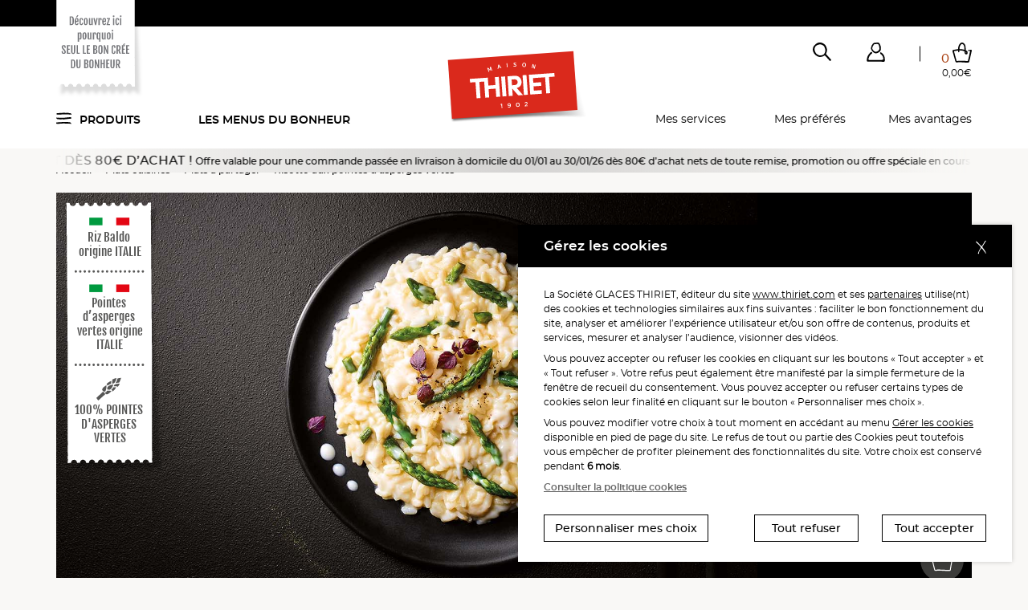

--- FILE ---
content_type: image/svg+xml
request_url: https://static.thiriet.com/source/common_public/theme/theme_front_1/image/svg/fiche-produit/dentelures-fiche-desktop.svg
body_size: 156
content:
<svg xmlns="http://www.w3.org/2000/svg" viewBox="0 0 872 5"><defs><style>.cls-1{fill:#f9f8f6;}</style></defs><g id="Calque_2" data-name="Calque 2"><g id="Calque_1-2" data-name="Calque 1"><path class="cls-1" d="M872,4.67h-6.45a7.14,7.14,0,0,0-13.4,0h-7.79a7.14,7.14,0,0,0-13.4,0h-7.78a7.14,7.14,0,0,0-13.4,0h-7.7a7.14,7.14,0,0,0-13.4,0h-7.79a7.14,7.14,0,0,0-13.4,0H759.7a7.14,7.14,0,0,0-13.4,0h-7.78a7.14,7.14,0,0,0-13.4,0h-7.79a7.14,7.14,0,0,0-13.4,0h-7.79a7.14,7.14,0,0,0-13.4,0h-7.09a7.14,7.14,0,0,0-13.4,0h-7.79a7.14,7.14,0,0,0-13.4,0h-7.78a7.15,7.15,0,0,0-13.41,0h-7.78a7.14,7.14,0,0,0-13.4,0H590.9a7.14,7.14,0,0,0-13.4,0h-7.79a7.14,7.14,0,0,0-13.4,0h-7.78a7.15,7.15,0,0,0-13.41,0h-7.78a7.14,7.14,0,0,0-13.4,0h-7.78a7.15,7.15,0,0,0-13.41,0H485a7.14,7.14,0,0,0-13.4,0h-7.79a7.14,7.14,0,0,0-13.4,0h-7.79a7.14,7.14,0,0,0-13.4,0h-7.78a7.14,7.14,0,0,0-13.4,0h-7.79a7.14,7.14,0,0,0-13.4,0H379a7.14,7.14,0,0,0-13.4,0h-7.78a7.14,7.14,0,0,0-13.4,0h-8.1a7.15,7.15,0,0,0-13.41,0h-7.78a7.15,7.15,0,0,0-13.41,0H294a7.14,7.14,0,0,0-13.4,0h-7.79a7.14,7.14,0,0,0-13.4,0h-7.79a7.14,7.14,0,0,0-13.4,0h-7.78a7.14,7.14,0,0,0-13.4,0h-7.79a7.14,7.14,0,0,0-13.4,0H188a7.14,7.14,0,0,0-13.4,0h-7.78a7.14,7.14,0,0,0-13.4,0h-7.79a7.14,7.14,0,0,0-13.4,0h-7.78a7.15,7.15,0,0,0-13.41,0h-7.78a7.14,7.14,0,0,0-13.4,0H82.1a7.14,7.14,0,0,0-13.4,0H60.91a7.14,7.14,0,0,0-13.4,0H39.73a7.14,7.14,0,0,0-13.4,0H18.54a7.14,7.14,0,0,0-13.4,0H0V5H872Z"/></g></g></svg>

--- FILE ---
content_type: image/svg+xml
request_url: https://static.thiriet.com/source/common_public/theme/theme_front_1/image/svg/interactions/player-video-hover.svg
body_size: 456
content:
<?xml version="1.0" encoding="utf-8"?>
<!-- Generator: Adobe Illustrator 24.2.1, SVG Export Plug-In . SVG Version: 6.00 Build 0)  -->
<svg version="1.1" id="Calque_1" xmlns="http://www.w3.org/2000/svg" xmlns:xlink="http://www.w3.org/1999/xlink" x="0px" y="0px"
	 viewBox="0 0 67.6 67.6" style="enable-background:new 0 0 67.6 67.6;" xml:space="preserve">
<style type="text/css">
	.st0{opacity:0.8;fill:#FFFFFF;enable-background:new    ;}
</style>
<circle class="st0" cx="33.8" cy="33.8" r="33.8"/>
<path d="M46.8,34.4c-0.2-0.2-0.5-0.4-0.7-0.6c-5.8-3.9-11.9-7.2-17.9-10.7C28,23,27.7,23,27.4,23c-0.2,1.7,0.5,18.5,0.9,20.1
	c1-0.3,2-0.6,3-1c4.9-1.9,9.5-4.4,14.3-6.5c0.3-0.1,0.5-0.3,0.7-0.4c0.2-0.1,0.3-0.3,0.4-0.5C46.8,34.7,46.8,34.6,46.8,34.4
	 M24.4,19.1c0.7-0.4,1.6-0.2,2.2,0.4c0.9,0.6,1.7,1.3,2.6,1.8c3.5,2,7,4,10.5,6.1c2.8,1.6,5.6,3.3,8.4,5c0.7,0.4,1.5,0.8,2.3,1.2
	c0.7,0.3,1.2,0.8,1.6,1.5c0.3,0.5,0.2,1.2-0.3,1.5c-0.1,0.1-0.3,0.1-0.4,0.2c-3,1-6,2.3-8.8,3.7l-11,4.7c-1.6,0.7-3.1,1.4-4.7,2.1
	c-0.9,0.4-1.2,0.4-1.9-0.3c-0.5-0.5-0.9-1.1-0.9-1.8l1.3-1.1c0-4,0-8.2-0.2-12.4S25,23.2,24.4,19.1"/>
</svg>


--- FILE ---
content_type: image/svg+xml
request_url: https://static.thiriet.com/data/common_public/gallery_images/site/18756/18774/23565/139866.svg
body_size: 676
content:
<?xml version="1.0" encoding="UTF-8"?><svg id="pictos" xmlns="http://www.w3.org/2000/svg" viewBox="0 0 140 120"><defs><style>.cls-1{stroke-linejoin:round;}.cls-1,.cls-2{fill:none;stroke:#000;stroke-linecap:round;stroke-width:2px;}.cls-2{stroke-miterlimit:10;}</style></defs><path class="cls-2" d="m97.04,71.57c0,3.66-4,3.66-4,7.32s4,3.66,4,7.32-4,3.66-4,7.32"/><path class="cls-2" d="m86.03,71.57c0,3.66-4,3.66-4,7.32s4,3.66,4,7.32-4,3.66-4,7.32"/><path class="cls-2" d="m108.04,71.57c0,3.66-4,3.66-4,7.32s4,3.66,4,7.32-4,3.66-4,7.32"/><path class="cls-2" d="m54.53,101.53s1.2,15.03,19.19,15.03h39.58c17.99,0,19.19-15.03,19.19-15.03H54.53Z"/><polyline class="cls-1" points="49.83 110.33 7.5 100.32 7.5 95.3 49.83 102.71"/><polyline class="cls-1" points="54.18 101.53 49.83 101.53 49.83 111.28 58.84 111.28"/></svg>

--- FILE ---
content_type: image/svg+xml
request_url: https://static.thiriet.com/data/common_public/gallery_images/site/18756/104026/104028/115510.svg
body_size: 9504
content:
<?xml version="1.0" encoding="utf-8"?>
<!-- Generator: Adobe Illustrator 25.1.0, SVG Export Plug-In . SVG Version: 6.00 Build 0)  -->
<svg version="1.1" id="Calque_1" xmlns="http://www.w3.org/2000/svg" xmlns:xlink="http://www.w3.org/1999/xlink" x="0px" y="0px"
	 viewBox="0 0 157.9 129.5" style="enable-background:new 0 0 157.9 129.5;" xml:space="preserve">
<style type="text/css">
	.st0{fill:#020202;}
	.st1{fill:#020202;fill-opacity:0;}
</style>
<g>
	<g>
		<g>
			<path class="st0" d="M157.6,117.2c-0.8-1.1-1.6-2-2.9-2.6c-1.4-0.6-2.7-1.1-4.1-1.6c-2.3-0.9-4.6-1.8-6.9-2.7
				c-0.5-0.2-1-0.5-1.5-0.7c-2.8-1.5-4.7-3.7-5.6-6.8c-0.4-1.2-0.7-2.4-1-3.6c-1-3.9-2.4-7.5-4.4-10.9c-0.5-0.9-1.1-1.9-1.6-2.8
				c-0.2-0.4-0.3-0.7,0-1.1c0.5-0.7,0.6-1.5,0.4-2.3c-0.3-1.3-0.7-2.5-1.5-3.6c-0.4-0.5-0.9-0.8-1.5-0.8c-0.2,0-0.5,0-0.7,0
				c0-0.2,0-0.3,0-0.5c0.1-0.7,0-1.4-0.3-2.1c-0.2-0.5-0.4-0.9-0.7-1.4c-0.4-0.9-0.8-1.7-1.1-2.6c-1-2.8-1.5-5.7-1.9-8.7
				c-0.4-2.4-0.8-4.7-1.3-7.1c-0.4-2.1-1.1-4.2-2.1-6.1c-0.5-1-1.1-2-2-2.7c-0.4-0.4-0.6-0.4-1,0c-0.2,0.2-0.5,0.5-0.7,0.7
				c-0.1,0-0.1,0-0.1-0.1c0-0.1,0-0.2,0-0.2c0-0.7-0.3-1.3-0.8-1.7c-0.5-0.4-1-0.8-1.6-1.1c-0.7-0.3-1.4-0.6-2.2-0.8
				c-2.8-0.7-5.3-2-7.8-3.3c-0.5-0.3-1-0.7-1.5-1c-0.7-0.6-1.2-1.2-1.6-2c-0.1-0.3-0.2-0.6-0.6-0.5c-0.3,0.1-0.2,0.5-0.2,0.7
				c0,1.1,0.2,2.3,0.1,3.4c-0.1,1.5-0.4,2.9-1.1,4.2c-0.6,1.1-1.5,1.8-2.8,2.1c-0.2,0-0.4,0-0.6,0.1c0-0.2-0.1-0.4-0.1-0.5
				c-0.1-0.5-0.1-1-0.3-1.4c-0.2-0.9-0.5-1.9-1.7-2.2c0.3-0.4,0.6-0.7,0.9-0.9c1.4-1.4,2.8-2.7,4.2-4c0.5-0.5,1-1.2,1.2-1.9
				c0.5-1.2,0.1-2.3-1-2.9c-0.5-0.3-0.7-0.2-0.8,0.4c0,0.2,0,0.4,0,0.6c0,0.5-0.1,1.1-0.1,1.6c0,0.2-0.1,0.3-0.1,0.4
				c-0.1-0.2-0.1-0.3-0.1-0.5c0.1-1,0.1-1.9,0.2-2.9c0.3-1.8,0.7-3.6,1-5.3c0.4-1.8,0.7-3.6,0.7-5.4c0-0.5-0.1-0.8-0.4-0.8
				c-0.2,0-0.4,0.2-0.4,0.7c0,1.3-0.4,2.5-0.8,3.7c-0.8,2-1.8,3.9-3.5,5.3c-1.9,1.6-4,1.9-6.3,1c-2.6-1-4.4-2.8-5.6-5.2
				c-1.3-2.4-1.8-5-2.1-7.7c-0.2-1.7-0.3-3.4-0.5-5.1c-0.1-1.2-0.3-2.4-0.2-3.6c0.2-1.7,1.2-2.9,2.8-3.3c0.4-0.1,0.8-0.2,1.3-0.1
				c0.7,0,1.4,0.1,2.1,0.2c1.3,0.2,2.6,0.2,3.8-0.5c0.7-0.4,1.4-0.7,2.1-1C91,5.2,91.4,5,91.8,4.9c0.5-0.2,1-0.1,1.5,0.1
				c0.6,0.4,1.1,0.8,1.5,1.4C95.2,7.2,95.7,8,96,8.9c0.8,2.1,1.2,4.3,1.5,6.5c0.1,1,0.1,2,0.3,3c0.1,0.6,0.2,1.2,0.4,1.7
				c0.3,0.8,1.1,0.9,1.7,0.3c0.3-0.3,0.5-0.7,0.6-1.1c0.3-1.4,0-2.7-0.6-4c-0.2-0.5-0.5-0.8-1.1-0.8c-0.1-0.8-0.1-1.7-0.2-2.5
				c-0.2-1.8-0.6-3.6-1.3-5.3c-1.6-3.8-5-7.4-11-6.8c-3.2,0.3-6,1.6-8.2,3.9c-1.4,1.4-2.3,3.1-2.7,5.1c-0.4,2.2-0.1,4.2,0.6,6.3
				c0.3,0.9,0.7,1.8,1,2.7c0.1,0.2,0.2,0.4,0.1,0.6c-0.1-0.1-0.2-0.2-0.3-0.2c-0.5-0.3-0.7-0.3-1,0.3c-0.5,1.5,0.1,3.4,1.4,4.2
				c0.6,0.4,0.8,0.4,1.3-0.1c0.1,0.2,0.2,0.4,0.2,0.7c0.9,2.6,1,5.3,1,8.1c0,0.3-0.2,0.5-0.4,0.6c-1.1,0.7-1.7,1.8-1.8,3.1
				c0,0.2,0,0.4,0.1,0.6c0.1,0.2,0.2,0.5,0.5,0.5c0.3,0,0.4-0.2,0.4-0.5c0.1-0.5,0.2-1,0.4-1.4c0.1-0.4,0.3-0.8,0.8-1
				c0,0.1,0.1,0.2,0.1,0.3c0,0.1,0.1,0.3,0.1,0.4c0.2,1.3,0.6,2.6,1.5,3.6c0.7,0.8,1.5,1.5,2.2,2.2c0.3,0.3,0.7,0.6,1,0.8
				c-0.5,0.5-1,1-1.3,1.5c-0.3,0.5-0.5,1.2-0.8,1.8c-0.1,0-0.1,0-0.1-0.1c-2-1.8-3.5-3.9-4.1-6.6c-0.1-0.7-0.7-1-1.3-0.6
				c-1.5,1.1-3.1,1.8-4.8,2.4c-3,1.1-5.9,2.3-8.7,3.9c-3,1.7-5.1,4.1-6.1,7.3c-0.9,2.8-1.6,5.7-2.1,8.6c-0.6,2.9-1.1,5.8-1.7,8.7
				c-0.4,2.2-1.4,4.2-2.8,5.9c-1.1,1.3-2,2.6-3,4C47,78.8,46.4,80,46,81.3c-0.4,1.5-0.1,2.7,0.9,3.9c0.1,0.1,0.2,0.2,0.3,0.4
				c-1.5,2.6-2.2,5.5-3,8.4c-0.4,1.6-0.9,3.3-1.4,4.9c-0.8,2.7-2.2,5-4.3,6.9c-1.1,1-2.3,2-3.5,3c-0.7,0.6-1.5,1.2-2.2,1.9
				c-0.2,0.2-0.5,0.3-0.3,0.6c0.1,0.3,0.4,0.3,0.7,0.3c0.5,0,1,0,1.5,0c1.9,0,3.6-0.7,5.1-1.9c0.9-0.7,1.6-1.5,2.2-2.4
				c0.9-1.3,1.7-2.7,2.3-4.2c0.9-2.3,1.7-4.7,2.6-7.1c0.7-1.9,1.3-3.9,2.2-5.7c0.5-1.2,1.1-2.3,2-3.3c0.4-0.5,0.9-0.9,1.4-1.3
				c0.3-0.2,0.6-0.3,0.9-0.1c0.8,0.4,1.7,0.8,2.5,1.3c0.3,0.2,0.7,0.4,0.9,0.6c0.3,0.2,0.6,0.5,0.8,0.8c1.2,1.2,1.4,2.6,0.7,4.2
				c-1.3,2.7-2.7,5.4-4.4,7.9c-1.4,2.2-2.9,4.3-4.3,6.5c-1.2,1.9-2.1,3.9-2.8,6c-0.3,0.8-0.6,1.7-0.9,2.5c-0.7,1.6-1.8,2.8-3.4,3.6
				c-0.2,0.1-0.4,0.2-0.7,0.2c-0.4,0.1-0.7-0.1-0.7-0.5c0-0.4,0-0.7,0.1-1.1c0.1-0.5,0.2-0.9,0.4-1.4c0.1-0.3,0.2-0.6,0-0.8
				c-0.3-0.3-0.6,0-0.8,0.1c-0.1,0-0.2,0.1-0.3,0.2c-1.3,0.6-2.5,1.2-3.8,1.8c-1.7,0.8-3.4,1.5-5.2,2c-1.1,0.3-2.2,0.4-3.3,0.4
				c-0.3,0-0.6,0.1-0.8-0.3c0.2-0.2,0.3-0.3,0.5-0.5c0.2-0.2,0.3-0.3,0.1-0.6c-0.2-0.3-0.4-0.1-0.6,0c-0.1,0.1-0.2,0.2-0.4,0.3
				c-0.4,0.2-0.9,0.5-1.3,0.6c-0.3,0.1-0.7,0.1-1,0c-0.3-0.1-0.4-0.3-0.2-0.6c0-0.1,0.1-0.1,0.1-0.1c0-0.2,0.1-0.3,0-0.5
				c0-0.1-0.2-0.1-0.4-0.1c-0.2,0-0.4,0.2-0.6-0.1c0.1-0.1,0.1-0.2,0.2-0.3c0.5-0.5,0.5-0.5-0.2-0.9c0,0-0.1-0.1-0.1-0.1
				c0-0.4,0.2-0.8,0.6-1.1c0.8-0.6,1.6-1.1,2.5-1.5c1.5-0.6,3-1.2,4.6-1.8c0.2-0.1,0.5-0.2,0.7-0.3c0.2-0.1,0.2-0.4,0-0.5
				c-0.1-0.1-0.3-0.1-0.4-0.1c-0.9,0-1.8-0.1-2.7-0.1c-1.4,0-2.8,0.1-4.2,0.2c-3,0.2-6,0.3-9,1c-1.3,0.3-2.7,0.3-4-0.1
				c-0.2-0.1-0.4-0.2-0.6-0.2c0.4-0.9,0.4-0.9-0.5-1.3c-0.1,0-0.2-0.1-0.4-0.1c-0.2,0-0.5-0.1-0.8-0.1c-0.5,0.1-0.7,0.4-0.5,0.9
				c0.1,0.2,0.2,0.3,0.3,0.6c-0.3,0.1-0.5,0.2-0.8,0.3c-1,0.3-2,0.3-3,0.3c-1.5,0-3-0.1-4.5-0.1c-0.2,0-0.4,0-0.6,0
				c-0.1,0-0.3,0.2-0.3,0.3c0,0.1,0.1,0.3,0.2,0.3c0.1,0.1,0.2,0.1,0.3,0.1c1.9,0,3.8,0.1,5.7,0.1c1.1,0,2.3-0.2,3.3-0.6
				c0.3-0.1,0.6-0.1,0.9,0c1.5,0.7,3.1,0.8,4.7,0.5c1.1-0.2,2.3-0.4,3.4-0.6c1.1-0.1,2.2-0.2,3.2-0.3c2.3-0.2,4.7-0.3,7-0.4
				c0.2,0,0.4,0,0.5,0c0,0,0,0.1,0,0.1c-0.2,0.1-0.4,0.2-0.6,0.2c-0.6,0.2-1.2,0.5-1.8,0.7c-1.1,0.4-2.1,0.9-3,1.7
				c-0.4,0.3-0.7,0.7-0.9,1c-0.3,0.4-0.4,0.9-0.1,1.3c0.1,0.2,0,0.4,0,0.7c-0.1,0.4-0.1,0.8,0.3,1.1c0.1,0.1,0.3,0.3,0.3,0.4
				c0.2,0.7,0.7,1,1.3,1c0.3,0,0.7,0,1-0.1c0.4-0.1,0.8-0.1,1.1,0.1c0.5,0.3,1.1,0.4,1.7,0.4c0.6,0,1.1-0.1,1.7-0.2
				c1.4-0.2,2.7-0.7,4-1.3c1.9-0.8,3.7-1.7,5.5-2.5c0.2-0.1,0.4-0.2,0.7-0.3c-0.1,0.5-0.2,0.8-0.2,1.1c0,0.4-0.1,0.9-0.1,1.3
				c0.1,0.8,0.7,1.3,1.5,1.1c0.3-0.1,0.6-0.2,1-0.4c1.7-0.8,2.9-2.1,3.6-3.8c0.4-1,0.8-2.1,1.2-3.1c0.1-0.2,0.2-0.5,0.3-0.7
				c0.2,0,0.3,0,0.4,0c5.2,0,10.3,0,15.5,0c0-0.3,0-0.5,0.1-0.8h-0.1c-0.3-0.4-0.2-0.7-0.1-1.1c0.8-2.9,1.6-5.8,2.5-8.7
				c0.4-1.3,1-2.5,1.7-3.7c1.2-2.2,2.4-4.4,3.2-6.8c0.8-2.1,1.1-4.3,1.3-6.5c0.3-3.7,0.6-7.3,1-11c0.5-4.8,1.4-9.5,2.5-14.2
				c0.6-2.6,0.8-5.3,0.6-7.9c-0.1-1.8-0.2-3.5-0.3-5.3C76,44.3,76,42.7,76.2,41c0.1-0.7,0.4-1.3,0.6-2c0-0.1,0.1-0.1,0.2-0.3
				c0.1,0.2,0.2,0.4,0.2,0.5c0.3,1.1,0.4,2.3,0.4,3.4c0,2.1-0.1,4.2-0.1,6.3c0,1.8,0,3.5,0.4,5.2c0,0.1,0,0.1,0,0.2
				c0.5,2.2,1.7,3.2,3.9,3.3c1.7,0.1,3.5,0.1,5.2,0.3c2.5,0.2,5,0.4,7.5,0.6c1.5,0.1,3,0.2,4.5,0.3c0.5,0,1,0,1.5-0.1
				c2-0.4,3-1.6,3-3.6c0-1-0.1-1.9-0.4-2.8c-0.6-2-1.2-4-1.8-6.1c-0.3-1.1-0.5-2.2-0.7-3.3c-0.1-0.7-0.1-1.4,0.2-2.2
				c0.3,0.2,0.3,0.4,0.4,0.7c0.7,2.3,1.4,4.6,2,6.9c1.1,4.2,1.8,8.4,2.4,12.7c0.5,3.5,0.7,7.1,0.7,10.6c0,1.6-0.1,3.2-0.1,4.7
				c0,0.2,0,0.4,0,0.6c0,1.1,0.3,8,0.9,11.9c0.3,1.8,0.4,2,2,1.8c0.4-0.1,0.5-0.1,0.5-0.6c0-0.7,0-12.8-0.1-13.5c0-0.5,0-1,0-1.6
				c0.1,0.1,0.2,0.2,0.2,0.2c0.2,1.4,0.8,2.6,1.4,3.8c0.4,0.9,0.9,1.8,1.3,2.7c0.6,1.4,1.6,2,3.1,2c0.2,0,0.5,0,0.7,0
				c0,0.1,0.1,0.1,0.1,0.2c-0.7,0.6-1.4,2.2-1.5,2.2c-0.2,1.1,0.6,2.3,0.6,2.4c0,0,0.3,0.5,0.4,0.7c0,0,0,0,0,0.1
				c0.1,0.1,0.3,0.3,0.4,0.4c0,0,0,0,0,0c0.2,0.1,0.3,0.2,0.5,0.3c0,0,0,0,0,0c0.6,0.2,1.2,0.3,1.9,0.5c0,0.1,0.1,0.2,0.1,0.4
				c0.4,2.3,1.5,4.5,2.8,6.4c1.1,1.5,2.2,2.9,3.4,4.3c1.2,1.5,2.5,2.9,3.7,4.4c0.8,0.9,1.4,2,2.1,3c0.4,0.6,0.7,1.3,0.9,2.1
				c-0.3,0-0.7,0.1-1,0.1c-2.9,0-5.8,0-8.7,0c-0.1,0.3-0.2,0.6-0.3,0.9c3.2,0,6.4,0,9.6,0c0.7,0,0.7,0,0.9,0.7
				c0.3,0.9,0.5,1.8,0.9,2.7c0.9,1.9,2.3,3.3,4.3,4.1c0.5,0.2,1,0.2,1.5,0.2c0.8-0.1,1.3-0.6,1.2-1.4c-0.1-0.4-0.2-0.9-0.4-1.3
				c-0.1-0.2-0.2-0.4-0.4-0.7c0.3,0,0.6,0,0.8,0.1c2.5,0.4,4.8,1.3,6.9,3c0.5,0.4,1,0.8,1.5,1.2c0.4,0.3,0.8,0.6,1.3,0.8
				c0.7,0.3,1.4,0.6,2.1,0.8c0.6,0.2,1.2-0.1,1.8-0.3c0.6-0.2,0.7-0.3,0.5-0.9c0,0,0-0.1,0.1-0.1c0.2,0,0.3,0.1,0.5,0.1
				c0.7,0.1,1.5,0.2,2.2-0.2c0.4-0.2,0.7-0.5,0.7-1.1c0-0.1,0.1-0.3,0.2-0.4c0-0.1,0.1-0.2,0.2-0.3
				C157.9,118.2,157.9,117.7,157.6,117.2z M97.6,34.1c0.8,0.6,0.6,1.7-0.4,2.6C97.4,35.8,97.5,35,97.6,34.1z M99.2,15.6
				c0.5,0.9,0.7,1.8,0.7,2.7c0,0.3-0.1,0.7-0.1,1c0,0.1-0.1,0.3-0.2,0.4c-0.2,0.3-0.5,0.3-0.7,0c-0.1-0.4-0.2-0.7-0.3-1.1
				c-0.1-0.7-0.1-1.4-0.2-2C98.4,15.9,98.4,15.9,99.2,15.6z M77.6,22.2c-1-0.4-1.5-1.8-1.2-2.8C77.3,19.7,77.9,21,77.6,22.2z
				 M78.6,21c-0.1-0.2-0.2-0.4-0.2-0.6c-0.2-1.2-0.6-2.3-1-3.4c-0.5-1.3-1.1-2.6-1.3-4c-0.6-3.9,0.5-7.2,3.8-9.6
				c2.2-1.6,4.6-2.5,7.3-2.6c3.7-0.1,6.5,1.5,8.5,4.6c1,1.5,1.6,3.3,1.9,5.1c0,0.1,0,0.2,0,0.3c0,0,0,0.1-0.1,0.3
				c-0.3-0.8-0.5-1.5-0.7-2.2c-0.4-1-0.8-1.9-1.4-2.8c-0.4-0.6-1-1.1-1.6-1.5C93,4,92.2,3.9,91.3,4.2c-0.7,0.3-1.3,0.6-2,0.9
				c-0.5,0.3-1.1,0.5-1.6,0.8c-0.6,0.3-1.3,0.4-2,0.3c-0.7-0.1-1.5-0.2-2.2-0.3c-0.9-0.1-1.8-0.1-2.7,0.2c-1.8,0.6-2.8,1.8-3.1,3.7
				c-0.2,1.3,0,2.6,0.1,3.9c0.2,1.6,0.3,3.3,0.5,4.9c0.1,0.6,0.1,1.2,0.2,1.8C78.7,20.7,78.7,20.8,78.6,21z M51.5,85.2
				c-1.4,1.1-2.3,2.6-3.1,4.2c-1.1,2.3-1.9,4.7-2.7,7c-0.8,2.2-1.6,4.4-2.4,6.6c-0.5,1.2-1.2,2.4-1.9,3.5c-0.6,1-1.5,1.9-2.5,2.6
				c-1.5,1-3.1,1.5-4.9,1.4c-0.1-0.3,0.1-0.4,0.3-0.5c1.2-1,2.4-2,3.6-3c2-1.6,3.6-3.6,4.7-5.9c0.6-1.3,1.1-2.7,1.4-4.1
				c0.7-2.6,1.4-5.2,2.2-7.7c0.3-1.1,0.9-2.2,1.4-3.2c0.2-0.4,0.4-0.7,0.7-1c0.5-0.6,1.1-0.9,1.9-0.7c0.5,0.1,1,0.2,1.6,0.3
				C51.7,85.1,51.6,85.2,51.5,85.2z M52.1,84.3c-0.7-0.3-1.5-0.5-2.3-0.5c-0.7,0-1.2,0.2-1.7,0.6c-0.1,0.1-0.3,0.2-0.5,0.4
				c-0.5-1.1-0.8-2.2-0.5-3.3c0.1-0.6,0.5-0.9,1-1.2c0.8-0.4,1.6-0.5,2.5-0.4c1.9,0.1,3.8,0.7,5.6,1.4c2.3,1,4.2,2.5,6,4.3
				c0.4,0.4,0.7,0.8,0.9,1.3c0.4,0.7,0.2,1.2-0.6,1.5c-0.5,0.3-1,0.3-1.4-0.2c-0.4-0.4-0.8-0.8-1.2-1.3c-0.6-0.6-1.1-1.2-1.7-1.7
				c-0.8-0.7-1.6-1.3-2.7-1.4c-0.8-0.1-1.5,0.1-2.2,0.4C52.9,84.4,52.5,84.4,52.1,84.3z M48.2,111c0.1-0.3,0.2-0.5,0.3-0.8
				c1-2.2,2.3-4.3,3.7-6.3c0.7-1,1.3-2,2-3c1.8-2.7,3.4-5.5,4.7-8.5c0.8-1.8,0.4-3.4-0.9-4.9c-0.9-1-2-1.6-3.1-2.2
				c-0.3-0.2-0.6-0.3-1-0.5c0.6-0.4,1.5-0.5,2.2-0.1c0.7,0.3,1.4,0.8,1.9,1.4c0.6,0.6,1.2,1.3,1.8,1.9c0.2,0.2,0.3,0.3,0.5,0.5
				c1,1,2.1,1,3.1,0c0.5-0.5,0.5-1.1,0.3-1.7c-0.2-0.4-0.4-0.8-0.7-1.2c-0.1-0.2-0.2-0.3-0.1-0.6c0.7-1.3,0.9-2.8,1.2-4.2
				c0.2-1.1,0.5-2.2,1-3.2c0.1-0.2,0.2-0.4,0.3-0.6l0.2,0c0.1,0.5,0.1,0.9,0.2,1.4c0.1,2.6,0,5.2-0.4,7.8c-0.7,3.6-1.4,7.1-2.2,10.7
				c-0.6,3.1-1.2,6.2-1.1,9.3c0,1.3,0.2,2.6,0.3,3.9c0,0.2,0,0.4,0,0.7H48.2z M63.2,103.1c0,0-0.1,0-0.1,0c0.1-0.6,0.1-1.1,0.2-1.7
				c0.5-2.7,1-5.3,1.5-8c0.5-2.6,1.1-5.2,1.5-7.8c0.3-2.4,0.4-4.8,0.3-7.2c0-0.1,0-0.2,0.1-0.3c0.1,0.1,0.2,0.3,0.2,0.4
				c0.5,1.2,0.6,2.4,0.6,3.7c0.1,2.7-0.3,5.3-0.8,7.9c-0.7,3.4-1.7,6.6-2.7,9.9c-0.3,0.9-0.5,1.8-0.7,2.7
				C63.4,102.8,63.3,102.9,63.2,103.1z M75.3,43.7c0,1.7,0.2,3.4,0.3,5.1c0.3,4.1,0.1,8.2-1,12.2c-0.7,2.6-1.1,5.3-1.5,8
				c-0.4,2.7-0.7,5.4-1,8.1c-0.2,2.2-0.4,4.5-0.5,6.7c-0.1,3.7-1.1,7.2-2.9,10.4c-0.4,0.8-0.8,1.5-1.2,2.3c-1.6,2.7-2.6,5.5-3.4,8.5
				c-0.2,0.6-0.3,1.2-0.6,1.8c0-0.3,0-0.6,0-0.9c0.3-1.4,0.5-2.8,0.8-4.1c0.7-2.8,1.6-5.6,2.4-8.4c0.8-2.9,1.4-5.9,1.6-8.9
				c0.1-1.8,0.1-3.6-0.3-5.3c-0.2-0.7-0.5-1.4-0.8-2c-0.1-0.3-0.4-0.5-0.6-0.8c-0.1-0.1-0.2-0.3-0.3-0.5c-0.2-0.3-0.4-0.4-0.7-0.1
				c-0.3,0.4-0.6,0.8-0.9,1.3c-0.7,1.2-1,2.5-1.3,3.9c-0.2,1-0.5,2.1-0.8,3.1c-0.1,0.2-0.2,0.5-0.3,0.8c-0.3-0.3-0.5-0.5-0.7-0.7
				c-2.6-2.4-5.6-4.1-9-4.8c-1.2-0.2-2.3-0.4-3.5-0.2c-0.5,0.1-0.9,0.2-1.5,0.4c0.1-0.2,0.1-0.3,0.2-0.5c0.6-0.9,1.2-1.8,1.9-2.7
				c0.9-1.2,1.9-2.5,2.8-3.7c0.7-0.9,1.1-1.9,1.4-2.9c0.7-2.6,1.2-5.2,1.6-7.8c0.6-3.3,1.3-6.6,2.2-9.9c0.5-1.8,1.2-3.5,2.3-5
				c0.8-1.1,1.8-2,2.9-2.7c2.4-1.5,4.9-2.7,7.5-3.7c1.8-0.7,3.7-1.3,5.4-2.2c0.1,0,0.2,0,0.2-0.1c0,0.1,0.1,0.1,0.1,0.1
				C75.3,40.2,75.3,42,75.3,43.7z M82.1,37.4c-1.2-1.2-1.5-2.7-1.6-4.3c-0.1-1.5-0.1-3-0.1-4.5c0-0.5-0.1-1.1-0.1-1.6
				c0-0.1,0-0.3,0-0.4c0,0,0.1,0,0.1,0c0.1,0.2,0.2,0.4,0.4,0.7c1.4,2.5,3.4,4.4,6.1,5.4c2.1,0.8,4.2,0.5,6-0.7
				c1.3-0.9,2.3-2,3.2-3.4c0.1-0.2,0.2-0.4,0.5-0.5c0,0.2,0,0.3-0.1,0.5c-0.3,1.7-0.7,3.4-0.9,5.1c-0.1,1.2-0.1,2.4,0,3.6
				c0,0.3,0.1,0.6,0.4,1c-0.2,0.1-0.4,0.2-0.6,0.4c-1,1-2.1,1.9-3.1,2.9c-0.4,0.4-0.6,0.8-1,1.2c-0.1,0.1-0.2,0.3-0.3,0.3
				c-1,0.7-1.6,1.8-2.1,2.8c-0.1,0.2-0.1,0.3-0.2,0.5c0,0-0.1,0-0.1,0.1c-0.1-0.1-0.1-0.3-0.2-0.4c-0.3-1-0.6-2-1-3
				c-0.4-1.2-1.2-2.1-2.2-2.9C84.2,39.4,83.1,38.4,82.1,37.4z M102,51.1c0.3,1.2,0.7,2.3,0.8,3.6c0,0.5,0,1-0.1,1.5
				c-0.1,0.8-0.6,1.4-1.4,1.7c-0.5,0.2-1.1,0.4-1.6,0.4c-1.2,0-2.3-0.1-3.5-0.2c-3.1-0.2-6.3-0.5-9.4-0.7c-1.6-0.1-3.2-0.2-4.9-0.3
				c0,0,0,0-0.1,0c-1.9-0.1-2.6-0.8-3.1-2.6c-0.3-1.2-0.5-2.5-0.4-3.7c0-2.2,0.1-4.3,0.1-6.5c0-1.4,0-2.8-0.2-4.1c0-0.1,0-0.2,0-0.4
				c0,0,0.1,0,0.1,0c0.1,0.1,0.2,0.3,0.2,0.4c1,2,2.4,3.6,4,5c0.1,0.1,0.2,0.2,0.4,0.3c0.3,0.1,0.5,0,0.5-0.3c0-0.3,0.1-0.6,0.1-1
				c0.1-1.1,0.7-1.9,1.6-2.5c0.4-0.2,0.5-0.2,0.7,0.1c0.4,0.5,0.7,1.1,1,1.7c0.7,1.6,1.1,3.2,1.3,4.9c0,0,0,0,0,0.1
				c0,0.3,0.1,0.6,0.4,0.6c0.4,0,0.4-0.3,0.5-0.6c0.3-0.9,0.7-1.8,1.1-2.7c0.2-0.5,0.6-0.9,0.9-1.3c0.1-0.1,0.3-0.2,0.5-0.3
				c0.2-0.1,0.4-0.2,0.6-0.3c0.5-0.3,0.7-0.3,1,0.3c0.4,0.8,0.5,1.6,0.6,2.4c0,0.1,0,0.1,0,0.2c0,1,0.1,1.1,1.2,1
				c1.2-0.2,2.2-0.7,3-1.6c0.9-1.1,1.4-2.3,1.7-3.7c0.2-1,0.2-1.9,0.3-2.9c0-0.2,0-0.4,0-0.7c0.4,0.1,0.6,0.4,0.7,0.6
				c0.1,0.1,0.1,0.3,0,0.4c-0.9,1.8-0.7,3.6-0.3,5.4C100.8,47.1,101.4,49.1,102,51.1z M118.3,89.6c-0.2,0-0.5,0-0.7-0.1
				c-1.1-0.4-1.5-1.4-1.8-2.4c-0.2-0.8,0.1-1.6,0.7-2.1c0.3-0.3,0.7-0.6,1.1-0.8c0.9-0.6,1.9-1.1,2.8-1.7c0.3-0.2,0.5-0.3,0.7-0.5
				c0.1-0.1,0.1-0.3,0.1-0.4c-0.1-0.1-0.3-0.2-0.4-0.2c-0.2,0-0.4,0.1-0.5,0.2c-0.7,0.3-1.4,0.7-2.1,1c-1.1,0.5-2.2,0.7-3.4,0.5
				c-0.6-0.1-1.1-0.5-1.4-1.1c-0.8-1.7-1.6-3.4-2.4-5.1c-0.4-0.9-0.6-1.9-0.5-2.9c0-0.9,0-1.7,0-2.6c0-0.6-0.2-1.2-0.3-1.8
				c0-0.2-0.1-0.4-0.4-0.4c-0.3,0-0.4,0.2-0.4,0.4c-0.1,0.3-0.2,0.6-0.2,0.9c-0.2,2.4-0.4,4.7-0.2,7.1c0,0.3,0.2,12.1,0.2,12.5
				c-0.3,0-0.6,0-0.8,0c-0.6-0.2-1.2-12.3-1.2-12.9c0-1.9,0.1-3.8,0.1-5.6c0-3.3-0.1-6.6-0.6-9.8c-0.9-7-2.3-13.9-4.6-20.6
				c-0.1-0.2-0.1-0.4-0.2-0.7c0.3,0.2,0.5,0.3,0.7,0.4c2.5,1.4,5.2,2.6,8,3.4c0.5,0.1,0.9,0.2,1.3,0.4c0.4,0.2,0.9,0.4,1.3,0.7
				c1,0.7,1.4,1.6,1.1,2.8c-0.1,0.5-0.2,1-0.2,1.5c0,0.3-0.1,0.6,0.3,0.7c0.3,0.1,0.4-0.2,0.5-0.4c0.1-0.2,0.1-0.3,0.2-0.5
				c0.2-0.4,0.4-0.8,0.6-1.1c0.2-0.4,0.4-0.7,0.8-0.9c0.2,0.2,0.4,0.4,0.5,0.6c0.8,1,1.4,2.1,1.9,3.3c1,2.4,1.6,4.9,2,7.4
				c0.5,2.7,0.9,5.5,1.4,8.3c0.3,1.8,0.8,3.6,1.4,5.3c0.3,0.7,0.7,1.4,1,2.2c0.2,0.5,0.4,0.9,0.6,1.4c0.4,1,0.2,1.8-0.5,2.6
				c-0.2,0.2-0.5,0.4-0.8,0.7c-0.1,0.1-0.3,0.2-0.3,0.3c0,0.1,0,0.3,0,0.5c0,0.1,0.3,0.1,0.4,0c0.3-0.2,0.6-0.5,1-0.7
				c0.4-0.2,0.7-0.4,1.1-0.6c0.6-0.2,1.3,0,1.7,0.6c0.6,1,1,2.1,1.3,3.2c0.3,1.1-0.7,2.6-1.5,2.9c-0.8,0.3-1.6,0.7-2.3,1.1
				c-1.3,0.7-2.5,1.4-3.8,2c-0.7,0.4-1.4,0.8-2.1,1.2C119.1,89.5,118.7,89.6,118.3,89.6z M132.8,111.9c0.1,0.1,0.3,0.2,0.4,0.3
				c0.1,0.1,0.1,0.2,0.2,0.3c0.4,0.9,0.5,2,0.8,3C133.5,114.9,132.9,113.1,132.8,111.9z M156.5,118.3c-0.1,0-0.3-0.1-0.4-0.1
				c-0.1,0-0.3,0.1-0.4,0.3c0,0.1,0.1,0.3,0.1,0.4c0.2,0.2,0.4,0.3,0.6,0.4c0.1,0.1,0.2,0.2,0.3,0.4c-0.3,0.1-0.5,0.3-0.7,0.3
				c-0.7,0.1-1.4,0.1-2-0.3c-0.6-0.4-1.3-0.7-1.7-1.3c-0.1-0.1-0.3-0.3-0.4-0.4c-0.2-0.2-0.4-0.2-0.6-0.1c-0.2,0.2-0.1,0.4,0,0.6
				c0.2,0.2,0.4,0.5,0.6,0.7c0.6,0.6,1,1.2,1.2,1.8c-0.5,0.3-1.1,0.2-1.7,0.1c-0.8-0.1-1.5-0.5-2.2-0.9c-0.7-0.5-1.4-1.1-2.1-1.6
				c-2.1-1.7-4.6-2.6-7.2-3c-0.5-0.1-1-0.1-1.5-0.2c-0.2,0-0.4,0.1-0.5,0.2c-0.1,0.1,0,0.4,0.1,0.5c0.3,0.4,0.6,0.8,0.8,1.3
				c0.1,0.2,0.2,0.5,0.3,0.8c0.1,0.5-0.1,0.7-0.6,0.7c-0.8,0-1.6-0.2-2.2-0.8c-1-1-1.5-2.2-1.8-3.5c-0.1-0.5-0.2-1.1-0.4-1.6
				c-0.1-0.4-0.3-0.8-0.5-1.1c-0.2-0.4-0.6-0.7-1-0.8c-0.3-0.1-0.4-0.2-0.5-0.4c-0.5-1.6-1.4-3-2.5-4.4c-1.5-1.9-3.2-3.7-4.7-5.6
				c-1.1-1.3-2.1-2.7-3.1-4.1c-1.2-1.7-2-3.6-2.5-5.6c-0.1-0.2-0.1-0.5-0.1-0.7c1.6-0.9,3.1-1.8,4.6-2.7c0.6-0.4,1.3-0.7,2-1
				c0.7-0.3,1.4-0.7,2.1-1c0.1-0.1,0.3-0.1,0.4-0.2c0.2,0.4,0.4,0.8,0.6,1.1c0.8,1.4,1.6,2.8,2.4,4.2c1.4,2.7,2.4,5.5,3.2,8.5
				c0.5,1.7,1,3.4,1.6,5c0.8,2.2,2.3,4,4.3,5.3c1.5,1,3.1,1.7,4.7,2.3c2.2,0.8,4.4,1.6,6.6,2.4c1,0.4,1.9,0.8,2.9,1.3
				c0.9,0.5,1.6,1.2,2.2,2.1c0.1,0.2,0.2,0.4,0.3,0.7C156.9,118.3,156.7,118.3,156.5,118.3z"/>
		</g>
	</g>
	<g id="Calque_6_1_">
		<g>
			<path class="st1" d="M60.1,111.4c1.4,0.1,5.1-0.4,7.2,1s7.8,13.5,8.1,13.3c0.3-0.2-0.1-4.2-0.1-4.8c0-2.5,0.1-4.8,0.1-7.2
				c0-0.9,0.2-2.3,0-3.1c-0.2-0.8-1.8-2.9-2.3-3.7c-0.8-1.4-1.4-2.9-2.3-4.3c-0.1-0.2-0.6-1.2-0.9-0.9c-0.1,0.1-0.2,3.5-0.2,5.3
				c-0.1,3.8-0.6,4.9-0.1,7.1c0.4,2.1,2.8,4.6,3.7,6.6c0.3,0.7,2.2,4.6,2.9,4.9c0.7,0,2.5-0.3,3.2-0.4c2.1-0.3,4.8-0.6,6.9-0.9
				c2.3-0.3,3.2-0.4,5.4-0.9c0.7-0.2,1.5-1.2,2.3-1.6c2.4-1.2,6.3-0.8,8.2,1c1,1,0.7,4-0.3,4.5c-1.1,0.6-1.5,0.9-4.4,0.9
				c-3,0-4.5,2.6-7.2-0.6c-2.2-2.5,4.6-5.9,5.7-6.9c0.7-0.7-1.5-1.4,0.2-3.3c1.7-1.8,6.1-2.2,8.2-0.8c0.4,0.3,1,1,1.4,1.3
				c4.2,4.2-6.9,1.3-2.5,5.8c1.9,1.9,3.7,1.7,4.1,1.6c0.1,0,1-3,2.4-3.3c1.7-0.3,6.5-0.1,5.2,3.6c-0.9,2.6-8.2,2.5-7.6-0.8
				c0.3-1.9,2.5-3.3,4.3-2.9c0.4,0.1,1,0,1.4,0.2c0.4,0.2,1.2,0.9,1.4-0.9c0.2-2.5-1-2.8-2.8-3.1c-1.6-0.2-2.9,0.6-3.6,0.9
				c-0.2,0.1-0.7,0.4-0.3-0.1c3.1-4.1,8.2-3.8,10.1-3c1.9,0.8,1.8,4.8,0.9,5.7c-0.5,0.5-1.8,1.4-3.4,1.4c-0.5,0,0.7-2.1,3.2-2.3
				c1.6-0.2,2.6-0.7,2.6-0.7s0-0.3-0.2-5.3c-0.1-3.1,0.2-3.8,0.1-5.3c0-1.3,0.1-3.5,0.1-4c-0.8-0.4-5,0.4-6,0.6
				c-2.5,0.3-5.2,0.6-7.7,0.9c-5.7,0.5-11.5,1.1-17.2,1.8c-0.8,0.1-7.1,1.1-9.4,1.5c-1.5,0.3-3.2,0.7-4.7,0.7
				c0.2-1.7-0.1-3.7-0.1-5.6c0-0.2-0.1-1.5,0.1-1.7c0.2-0.1,4-1.1,4.6-0.8c0.1,0.1,0,5.4-0.1,7"/>
			<path class="st0" d="M93.1,129.5c-0.9,0-1.9-0.4-3.1-1.7c-0.4-0.5-0.6-1-0.5-1.6c0.1-0.7,0.6-1.5,1.3-2.2
				c-1.1,0.2-1.9,0.4-3.1,0.5c-0.4,0.1-0.8,0.1-1.3,0.2c-2.1,0.3-4.8,0.7-6.9,0.9l-0.7,0.1c-0.9,0.1-2.1,0.3-2.6,0.3
				c-0.1,0-0.1,0-0.2,0c-0.1,0-0.2-0.1-0.3-0.2c-0.1,0.2-0.1,0.2-0.2,0.3c-0.5,0.2-0.5,0.2-2.4-3.5c-1.8-3.4-4.8-9-6-9.8
				c-1.6-1-4.2-1-5.9-0.9c-0.4,0-0.8,0-1.1,0c-0.2,0-0.4-0.2-0.4-0.4c0-0.2,0.2-0.4,0.4-0.4c0.3,0,0.6,0,1.1,0c1.8,0,4.5-0.1,6.3,1
				c0.5,0.3,1.1,1.1,1.8,2.2c0,0,0,0,0-0.1c-0.3-1.5-0.2-2.5-0.1-4c0.1-0.8,0.2-1.9,0.2-3.2c0-0.6,0.1-1.3,0.1-2.1
				c0.1-3.3,0.1-3.3,0.3-3.5c0.1-0.1,0.3-0.2,0.5-0.2c0.4,0.1,0.7,0.5,0.9,1l0.1,0.1c0.5,0.8,0.9,1.6,1.2,2.3c0.3,0.7,0.7,1.3,1,2
				c0.2,0.3,0.4,0.7,0.7,1.2c0.8,1.2,1.4,2.1,1.5,2.7c0.2,0.6,0.1,1.4,0,2.2c0,0.4-0.1,0.7-0.1,1c0,1.2,0,2.4,0,3.6s0,2.4,0,3.6
				c0,0.1,0,0.5,0.1,0.9c0.1,1.3,0.1,2.2,0.1,2.8c0.2,0.3,0.3,0.5,0.5,0.6c0.6,0,1.7-0.2,2.4-0.3l0.7-0.1c2.1-0.3,4.8-0.6,6.9-0.9
				c0.5-0.1,0.9-0.1,1.3-0.2c1.4-0.2,2.4-0.3,4.1-0.8c0.3-0.1,0.7-0.4,1-0.7c0.4-0.3,0.8-0.7,1.2-0.9c0.2-0.1,0.4-0.2,0.6-0.3
				c0.5-0.3,0.9-0.6,1.1-0.8c0-0.1-0.1-0.3-0.2-0.4c-0.3-0.6-0.9-1.5,0.4-2.8c1.8-1.9,6.4-2.4,8.7-0.8c0.3,0.2,0.7,0.7,1.1,1
				c0.1,0.1,0.2,0.3,0.3,0.4c0.9,0.9,1.2,1.6,1,2.1c-0.2,0.8-1.3,1-2.5,1.3c-0.8,0.2-1.9,0.4-2,0.8c0,0.1,0,0.6,0.9,1.5
				c1.5,1.5,2.8,1.6,3.4,1.5c0-0.1,0-0.2,0-0.2c0.2-1,0.8-1.9,1.8-2.6c0,0,0.1-0.1,0.1-0.1c0.3-0.2,0.5-0.4,0.8-0.4
				c0.1,0,0.1,0,0.2,0c0.6-0.2,1.3-0.2,1.9-0.1c0,0,0,0,0,0c0.2,0,0.4,0,0.6,0.1c0.3,0,0.6,0.1,0.9,0.2c0,0,0,0,0,0
				c0.2,0.1,0.4,0.1,0.6,0.2c0-0.1,0.1-0.3,0.2-0.8c0.2-2.2-0.7-2.4-2.5-2.6c-1.2-0.2-2.3,0.3-2.9,0.6c-0.2,0.1-0.3,0.1-0.4,0.2
				l-0.1,0c-0.2,0.1-0.5,0.3-0.8,0c-0.2-0.3,0-0.6,0.1-0.8c3.3-4.3,8.6-4,10.6-3.1c0.8,0.4,1.4,1.2,1.7,2.4c0.1,0.7,0.1,1.5,0,2.2
				c0.5-0.1,0.9-0.2,1.1-0.3c0-0.5,0-1.7-0.2-5c-0.1-1.8,0-2.8,0.1-3.6c0-0.6,0.1-1.1,0.1-1.7l0-0.7c0-1.1,0.1-2.4,0.1-3
				c-0.9-0.1-3.5,0.3-4.6,0.5c-0.4,0.1-0.8,0.1-1,0.2c-3,0.4-5.5,0.7-7.7,0.9c-6.3,0.6-12.5,1.2-17.2,1.8c-0.8,0.1-7,1.1-9.3,1.5
				l-0.8,0.2c-1.3,0.3-2.7,0.6-4,0.6c-0.1,0-0.2,0-0.3-0.1c-0.1-0.1-0.1-0.2-0.1-0.3c0.1-1,0-2.1,0-3.3c0-0.8-0.1-1.5-0.1-2.3l0,0
				c0,0-0.2-1.6,0.2-2c0.3-0.2,4.3-1.2,5-0.9c0.6,0.3,0.2,6.4,0.1,7.3c2.5-0.5,8.3-1.4,9.1-1.5c4.7-0.5,10.9-1.2,17.2-1.8
				c2.2-0.2,4.8-0.5,7.7-0.9c0.2,0,0.5-0.1,1-0.2c2.9-0.5,4.7-0.7,5.3-0.4c0.1,0.1,0.2,0.2,0.2,0.4c0,0.5-0.1,2.1-0.1,3.4l0,0.6
				c0,0.7,0,1.2-0.1,1.8c-0.1,0.8-0.1,1.8-0.1,3.5c0.2,4.9,0.2,5.3,0.2,5.3c0,0.2-0.1,0.3-0.2,0.4c0,0-0.7,0.4-1.9,0.6
				c-0.1,0.4-0.3,0.7-0.5,0.9c-0.5,0.5-1.9,1.5-3.6,1.6h0c0.2,0.6,0.2,1.3-0.1,2.2c-0.6,1.8-3.7,2.5-6,1.9c-1.3-0.3-2.1-1-2.3-1.8
				c-0.8,0.1-2.3-0.1-3.7-1.5c0,0.5,0,0.9,0,1.3c-0.1,0.5-0.3,1.6-1.1,2l-0.3,0.2c-0.9,0.5-1.5,0.8-4.3,0.8c0,0,0,0,0,0
				c-0.9,0-1.7,0.3-2.4,0.5C94.4,129.3,93.8,129.5,93.1,129.5z M94.9,121.8c-0.1,0-0.1,0.1-0.2,0.1c-1.6,1.1-4.2,2.9-4.4,4.3
				c0,0.4,0.1,0.7,0.3,1c1.7,1.9,2.7,1.6,4.2,1c0.8-0.3,1.6-0.6,2.7-0.6c0,0,0.1,0,0.1,0c2.5,0,3-0.3,3.8-0.7l0.4-0.2
				c0.2-0.1,0.5-0.6,0.7-1.4c0.2-1,0-2-0.4-2.4C100.5,121.5,97.3,121,94.9,121.8z M107.7,125.3c0.2,0.9,1.2,1.2,1.8,1.4
				c1.9,0.5,4.6-0.1,5.1-1.4c0.3-0.9,0.3-1.6-0.2-2.1c-0.2-0.2-0.4-0.3-0.6-0.5c-0.3,0-0.5-0.2-0.7-0.3l-0.1,0
				c-0.2-0.1-0.5-0.1-0.7-0.2c0,0,0,0,0,0c-0.2,0-0.4,0-0.6-0.1c-0.6,0-1.2,0-1.6,0.1c-0.3,0.1-0.5,0.2-0.7,0.3
				c-0.6,0.6-1.2,1.8-1.4,2.3C107.8,125.1,107.8,125.3,107.7,125.3z M70.4,102.4c0,0.6-0.1,1.6-0.1,2.4c0,0.7-0.1,1.5-0.1,2.1
				c0,1.4-0.1,2.4-0.2,3.3c-0.1,1.5-0.2,2.4,0.1,3.8c0.2,1.2,1.1,2.5,2,3.8c0.6,1,1.3,1.9,1.6,2.8c0.2,0.6,0.8,1.6,1.3,2.6
				c0-0.5-0.1-1-0.1-1.3c0-0.5-0.1-0.8-0.1-1c0-1.2,0-2.4,0-3.6c0-1.2,0-2.4,0-3.6c0-0.3,0-0.7,0.1-1c0.1-0.7,0.1-1.5,0-2
				c-0.1-0.4-0.9-1.6-1.4-2.4c-0.3-0.5-0.6-0.9-0.8-1.2c-0.4-0.7-0.7-1.4-1-2c-0.4-0.8-0.8-1.6-1.2-2.3l-0.1-0.2
				C70.5,102.5,70.4,102.5,70.4,102.4z M114.6,122.4c0.1,0.1,0.3,0.2,0.4,0.3c0.3-0.8,1.6-2.2,3.6-2.4c0.1,0,0.3,0,0.4,0
				c0.1-0.6,0.2-1.4,0-2.2c-0.1-0.6-0.4-1.5-1.2-1.9c-1.6-0.7-5.8-1-8.8,1.9c0.7-0.3,1.7-0.6,2.8-0.4c1.9,0.3,3.3,0.7,3.1,3.5
				C114.8,121.7,114.7,122.1,114.6,122.4z M118.6,121.1C118.6,121.1,118.6,121.1,118.6,121.1c-1.5,0.1-2.4,1-2.8,1.5
				c1.3-0.2,2.3-1,2.6-1.3C118.5,121.3,118.6,121.2,118.6,121.1z M97.4,120.6c1.6,0,3.2,0.4,4.4,1.2c0-0.1,0-0.1,0-0.2
				c0.3-0.9,1.4-1.1,2.6-1.3c0.8-0.2,1.8-0.4,1.9-0.7c0-0.1,0-0.5-0.8-1.3c-0.1-0.1-0.2-0.2-0.4-0.4c-0.3-0.3-0.7-0.7-0.9-0.9
				c-2-1.3-6.2-1-7.7,0.7c-0.8,0.9-0.6,1.4-0.3,1.9c0.2,0.3,0.4,0.8,0.2,1.2C96.7,120.7,97,120.6,97.4,120.6z M76.6,104
				c-0.1,0.3,0,1,0,1.3c0,0.8,0,1.6,0.1,2.3c0.1,1,0.1,2,0.1,3c1.1-0.1,2.3-0.3,3.4-0.5l0.3-0.1c0,0,0-0.1,0-0.1
				c0.1-1.4,0.2-5.5,0.2-6.6C79.8,103.2,77.3,103.8,76.6,104z M76.7,103.9"/>
		</g>
		<g>
			<path class="st1" d="M81.2,109.5c1.4,0.1,3.6,0,4.4-1.3c0.7-1.1-2.5-5.4-3.5-5.8c-2.2-0.8-5.3-1.9-7.3-0.3
				c-0.6,0.5-0.9,1.8-0.6,2.6c0.1,0.2,0.7,1.4,0.5,1.4c-1.3-0.5-2-4.5-1.3-5.6c0.6-0.9,1.8-1.9,2.9-1.6c0.4,0.1,2.3,1.3,1.9,1.9
				c-0.3,0.5-0.5-1.2-0.5-1.4c-0.1-0.9,0.6-1.3,1.4-1.4c2.6-0.3,3.3,1,4.4,1.3c1.6,0.6,4,0.4,5,2.3c0.7,1.3-0.5,2-1.4,2.5
				c-0.1,0.1-1.9,0.3-1.6,0.7c0.1,0.1,3.6-0.4,4.1-0.5c2.2-0.2,4.2,0.4,5.4,2.2c0.2,0.4,0.7,0.5,0.9,1"/>
			<path class="st0" d="M82.1,109.9c-0.4,0-0.7,0-0.9,0c-0.2,0-0.4-0.2-0.4-0.4c0-0.2,0.2-0.4,0.4-0.4c0.7,0.1,3.2,0.2,4-1.1
				c0-0.1,0.1-0.3-0.1-0.8c-0.6-1.6-2.5-4.2-3.1-4.4l-0.1,0c-2.1-0.7-5-1.8-6.7-0.3c-0.5,0.4-0.7,1.5-0.5,2.2c0,0.1,0.1,0.2,0.1,0.3
				c0.5,1,0.5,1.2,0.3,1.5c-0.1,0.1-0.3,0.2-0.4,0.1c-0.7-0.3-1.2-1.2-1.4-1.9c-0.5-1.4-0.7-3.4-0.1-4.3c0.6-0.9,2-2.2,3.4-1.8
				c0.2,0.1,0.5,0.2,0.9,0.4c0.1-0.8,0.8-1.3,1.7-1.4c2-0.2,3,0.4,3.8,0.9c0.3,0.2,0.6,0.4,0.8,0.5c0.4,0.2,0.9,0.2,1.4,0.3
				c1.4,0.3,3,0.6,3.8,2.1c0.7,1.3-0.2,2.2-1.1,2.8c0.2,0,0.4-0.1,0.5-0.1c0.6-0.1,1-0.1,1.2-0.2c2.6-0.2,4.6,0.6,5.7,2.4
				c0.1,0.1,0.2,0.2,0.3,0.3c0.2,0.2,0.5,0.4,0.6,0.8c0.1,0.2,0,0.4-0.2,0.5c-0.2,0.1-0.4,0-0.5-0.2c-0.1-0.2-0.2-0.3-0.4-0.5
				c-0.1-0.1-0.3-0.3-0.5-0.5c-1-1.5-2.7-2.2-5-2c-0.1,0-0.6,0.1-1.1,0.1c-3.1,0.4-3.1,0.4-3.3,0.2c-0.1-0.1-0.2-0.3-0.1-0.5
				c0.1-0.4,0.7-0.5,1.7-0.8c0.1,0,0.2,0,0.2,0c1.1-0.7,1.6-1.2,1.2-2c-0.6-1.2-1.9-1.5-3.2-1.7c-0.5-0.1-1.1-0.2-1.5-0.4
				c-0.4-0.1-0.7-0.3-1-0.5c-0.8-0.5-1.5-1-3.3-0.8c-0.4,0-1.1,0.2-1,1c0,0.1,0,0.1,0,0.2c0.2,0.2,0.4,0.5,0.5,0.7
				c0.1,0.3,0.1,0.5,0,0.7c1.2,0.2,2.4,0.6,3.5,1l0.1,0c0.9,0.3,3,3.1,3.6,4.9c0.2,0.7,0.2,1.2,0,1.5
				C85.1,109.7,83.4,109.9,82.1,109.9z M75.9,99.3c-0.8,0-1.7,0.8-2.2,1.5c-0.3,0.4-0.3,1.6,0,2.8c0.1-0.7,0.4-1.4,0.9-1.7
				c0.9-0.7,1.9-0.9,3-0.9c-0.1-0.2-0.2-0.5-0.2-0.9c-0.4-0.3-0.9-0.6-1.1-0.7C76.2,99.3,76.1,99.3,75.9,99.3z"/>
		</g>
		<g>
			<path class="st1" d="M95.9,107.9c-0.5-1.4-1.8-2.5-1.4-4.2c0.2-0.6,0.7-1.6,0.9-2.2c0.3-0.9,0.1-2.2,0.5-3.1
				c1.3-3.3,4.8-1.3,5.7-0.3c0.9,1,1.8,3.3,0.4,4.4c-0.6,0.5-1.7,1.3-2.1,2c-0.2,0.5-0.3,1.1-0.3,1.6c0,0.1-0.1,0.6-0.2,0.6
				c-0.4-0.4,0.6-2.8,0.9-3.2c1.2-1.4,4.7-0.9,5.5,0.4c0.2,0.3,1.9,2.6,0.7,3.1"/>
			<path class="st0" d="M95.9,108.3c-0.2,0-0.3-0.1-0.4-0.3c-0.1-0.4-0.4-0.7-0.6-1.1c-0.5-0.9-1.2-2-0.8-3.3
				c0.1-0.3,0.3-0.8,0.5-1.2c0.2-0.4,0.3-0.8,0.4-1c0.1-0.4,0.1-0.8,0.2-1.3c0-0.6,0.1-1.2,0.3-1.8c0.6-1.5,1.5-1.9,2.3-2
				c1.7-0.3,3.5,0.9,4.1,1.6c0.9,1.1,1.7,3.1,0.9,4.4c0.1,0,0.2,0,0.3,0c1.4,0.1,2.7,0.6,3.2,1.4l0.1,0.1c0.6,0.9,1.3,2.1,1.1,2.9
				c-0.1,0.3-0.3,0.5-0.6,0.7c-0.2,0.1-0.4,0-0.5-0.2c-0.1-0.2,0-0.4,0.2-0.5c0.1,0,0.1-0.1,0.2-0.1c0.1-0.2,0.1-0.7-1-2.3l-0.1-0.1
				c-0.4-0.5-1.4-1-2.5-1.1c-0.4,0-0.8,0-1.1,0.1c-0.5,0.4-1.3,1.1-1.6,1.5c-0.2,0.4-0.2,0.9-0.3,1.3l0,0.1
				c-0.1,0.8-0.3,0.9-0.4,0.9c-0.1,0.1-0.3,0-0.4-0.1c-0.1-0.1-0.2-0.3-0.2-0.5c-0.1-0.9,0.8-2.8,1.1-3.2c0.3-0.4,0.9-0.7,1.5-0.8
				l0.3-0.2c1.1-0.9,0.2-3-0.5-3.8c-0.5-0.6-2.1-1.6-3.3-1.3c-0.7,0.1-1.3,0.6-1.6,1.5c-0.2,0.4-0.2,1-0.3,1.6c0,0.5-0.1,1-0.2,1.5
				c-0.1,0.3-0.3,0.7-0.4,1.1c-0.2,0.4-0.3,0.8-0.4,1.1c-0.3,1,0.2,1.9,0.7,2.7c0.2,0.4,0.5,0.8,0.6,1.2c0.1,0.2,0,0.4-0.2,0.5
				C96,108.3,96,108.3,95.9,108.3z"/>
		</g>
		<g>
			<path class="st1" d="M106.5,106.9c-0.7-1,0.6-4.5,2-5.3c0.8-0.4,2.1-0.7,2.5,0.3"/>
			<path class="st0" d="M106.5,107.3c-0.1,0-0.3-0.1-0.3-0.2c-0.4-0.6-0.3-1.5-0.1-2.2c0.3-1.4,1.2-3.1,2.2-3.8
				c0.6-0.4,1.5-0.6,2.3-0.4c0.4,0.1,0.7,0.4,0.8,0.8c0.1,0.2,0,0.4-0.2,0.5c-0.2,0.1-0.4,0-0.5-0.2c-0.1-0.2-0.2-0.3-0.4-0.3
				c-0.4-0.2-1.1,0-1.6,0.3c-0.7,0.4-1.5,1.8-1.9,3.2c-0.2,0.8-0.1,1.3,0,1.5c0.1,0.2,0.1,0.4-0.1,0.6
				C106.7,107.3,106.6,107.3,106.5,107.3z"/>
		</g>
		<g>
			<path class="st1" d="M111,101.5c0.7-1.2,1.9-1.6,3.2-1.5c0.2,0,1.9,0.7,1.6,0.9c0,0-0.8-0.6-0.9-0.7c-0.5-0.2-1.4-0.2-1.9,0
				c-3.1,0.9-1.6,3.3-2.8,5.2c-0.2,0.3-0.5,0.5-0.6,0.8"/>
			<path class="st0" d="M109.6,106.7C109.6,106.7,109.6,106.7,109.6,106.7c-0.3,0-0.4-0.2-0.4-0.4c0-0.3,0.3-0.6,0.4-0.8
				c0.1-0.1,0.1-0.1,0.2-0.2c0.4-0.6,0.4-1.3,0.5-2c0.1-0.5,0.1-1.1,0.3-1.6c-0.1-0.1-0.1-0.3,0-0.4c0.8-1.2,2-1.8,3.6-1.6
				c0.1,0,0.3,0.1,0.7,0.2c0.1,0,0.1,0,0.2,0.1c0,0,0.1,0,0.1,0c0.5,0.2,1,0.5,1.1,0.8c0,0.2,0,0.4-0.2,0.5
				c-0.1,0.1-0.3,0.1-0.6-0.1c-0.4-0.3-0.6-0.5-0.7-0.5c0,0-0.1,0-0.1-0.1c-0.4-0.1-1.1-0.1-1.6,0.1c-1.7,0.5-1.8,1.5-1.9,2.7
				c-0.1,0.7-0.2,1.6-0.6,2.3c-0.1,0.1-0.2,0.2-0.3,0.3c-0.1,0.1-0.2,0.2-0.2,0.3C110,106.5,109.8,106.7,109.6,106.7z"/>
		</g>
		<g>
			<path class="st1" d="M86.8,100.1c-2.5-0.9-1.3-3.3,0.9-3.7c2-0.4,3.1,1.1,4.8,1.6c0.9,0.2,1.9,0.2,2.8,0.3"/>
			<path class="st0" d="M86.8,100.5c0,0-0.1,0-0.1,0c-1.6-0.6-1.7-1.6-1.6-2.1c0.1-1.1,1.2-2.2,2.6-2.4c1.4-0.3,2.4,0.3,3.3,0.8
				c0.5,0.3,1.1,0.6,1.7,0.7c0.6,0.1,1.2,0.2,1.8,0.2c0.3,0,0.6,0,1,0.1c0.2,0,0.4,0.2,0.4,0.4s-0.2,0.4-0.4,0.4
				c-0.3,0-0.6,0-0.9-0.1c-0.7,0-1.3-0.1-2-0.2c-0.7-0.2-1.3-0.5-1.8-0.8c-0.9-0.5-1.7-0.9-2.8-0.7c-1.1,0.2-1.9,1-1.9,1.7
				c0,0.5,0.3,1,1.1,1.3c0.2,0.1,0.3,0.3,0.2,0.5C87.1,100.4,87,100.5,86.8,100.5z"/>
		</g>
		<g>
			<path class="st1" d="M88.8,102c0.1-1.6,6.4-3.7,6.6-0.7"/>
			<path class="st0" d="M88.8,102.4C88.7,102.4,88.7,102.4,88.8,102.4c-0.3,0-0.4-0.2-0.4-0.4c0.1-1.3,2.9-2.6,4.9-2.6c0,0,0,0,0,0
				c1.5,0,2.4,0.7,2.5,1.9c0,0.2-0.1,0.4-0.4,0.4c-0.2,0-0.4-0.1-0.4-0.4c-0.1-0.8-0.6-1.2-1.7-1.2c0,0,0,0,0,0
				c-1.9,0-4.1,1.2-4.1,1.9C89.1,102.2,89,102.4,88.8,102.4z"/>
		</g>
		<g>
			<path class="st1" d="M95.8,98.4c-1-0.6-1-3-0.2-3.6c1.8-1.1,4.5-1.7,6.3-0.1c0.9,0.8,1.8,2.7,1.2,3.8c-0.1,0.2-0.1,1.5-0.5,1.4
				c-0.1,0-0.2-0.6-0.2-0.6c0.2-0.2,0.3-0.3,0.5-0.5c0.4-0.5,0.8-1,1.2-1.5c1.6-1.7,4.9-2.8,7-1.3c2.9,2.1-1.3,5.7-2.7,5.4
				c0,0,1.9-0.9,3-2c1.6-2,0.1-3.5,1.8-3.2c1.2-0.2,2.5,3.2,1.9,4"/>
			<path class="st0" d="M108.6,102c-0.1,0-0.1,0-0.2,0c-0.2,0-0.3-0.2-0.3-0.3c0-0.2,0.1-0.3,0.2-0.4c0,0,1.8-0.9,2.9-1.9
				c0.3-0.3,0.4-0.7,0.5-1c0.2-0.7-0.1-1.4-0.8-1.9c-2-1.5-5.1-0.3-6.5,1.2c-0.3,0.3-0.6,0.7-1,1.2c0,0,0,0.1,0,0.2
				c-0.1,0.6-0.2,1.4-0.8,1.3c-0.2,0-0.3-0.1-0.4-0.4c-0.1-0.2-0.2-0.7,0-0.9c0.1-0.1,0.2-0.2,0.2-0.2c0.1-0.1,0.1-0.1,0.2-0.3
				c0,0,0,0,0.1-0.1c0-0.1,0-0.1,0.1-0.2c0.5-0.9-0.3-2.6-1.1-3.3c-1.6-1.4-4.1-1-5.8,0.1c-0.3,0.2-0.4,0.7-0.4,1.3
				c0,0.7,0.2,1.4,0.6,1.6c0.2,0.1,0.2,0.4,0.1,0.6c-0.1,0.2-0.4,0.2-0.6,0.1c-0.7-0.4-1-1.5-1-2.3c0-0.9,0.3-1.7,0.8-2
				c2-1.2,4.9-1.7,6.8,0c0.7,0.6,1.4,1.8,1.5,2.9c0.1-0.1,0.2-0.2,0.2-0.3c1.8-2,5.3-3,7.5-1.3c0.2,0.2,0.5,0.4,0.6,0.6
				c0-0.1,0.1-0.2,0.2-0.3c0.3-0.2,0.7-0.2,1-0.1c0.4,0,0.9,0.1,1.5,1c0.6,1,1.2,2.8,0.7,3.6c-0.1,0.2-0.4,0.2-0.6,0.1
				c-0.2-0.1-0.2-0.4-0.1-0.6c0.2-0.3-0.1-1.7-0.7-2.8c-0.3-0.4-0.6-0.7-0.8-0.7c0,0-0.1,0-0.1,0c-0.3-0.1-0.4,0-0.4,0
				c0,0,0,0.3,0,0.4c0,0.4,0,0.8-0.2,1.4c0,0.1-0.1,0.3-0.2,0.4C111.7,100.6,109.7,102,108.6,102z"/>
		</g>
		<g>
			<path class="st1" d="M109.7,95c0.8-1.4-0.3-3.4-2.1-3.1c-0.7,0.1-1.2,0.3-1.9,0.4c-0.6,0.1-1.9,0-2.4,0.1
				c-1.2,0.1-1.7,1.8-0.8,3.1"/>
			<path class="st0" d="M102.5,95.9c-0.1,0-0.3-0.1-0.3-0.2c-0.5-0.8-0.6-1.9-0.3-2.7c0.3-0.6,0.8-1,1.4-1c0.2,0,0.6,0,1,0
				c0.5,0,1,0,1.3,0c0.3,0,0.6-0.1,0.8-0.2c0.3-0.1,0.6-0.2,1-0.2c0.9-0.1,1.9,0.3,2.4,1.1c0.5,0.8,0.6,1.8,0.1,2.6
				c-0.1,0.2-0.4,0.2-0.6,0.1c-0.2-0.1-0.2-0.4-0.1-0.6c0.3-0.5,0.3-1.2-0.1-1.8c-0.4-0.6-1-0.8-1.6-0.7c-0.3,0.1-0.6,0.1-0.9,0.2
				c-0.3,0.1-0.6,0.2-0.9,0.2c-0.3,0.1-0.9,0.1-1.4,0.1c-0.4,0-0.7,0-1,0c-0.4,0-0.6,0.3-0.8,0.6c-0.3,0.5-0.2,1.3,0.2,1.9
				c0.1,0.2,0.1,0.4-0.1,0.6C102.7,95.8,102.6,95.9,102.5,95.9z"/>
		</g>
		<g>
			<path class="st1" d="M78.9,97.8c0.3-3.3,6.9-2.7,8.1-1.2"/>
			<path class="st0" d="M78.9,98.2C78.9,98.2,78.9,98.2,78.9,98.2c-0.3,0-0.4-0.2-0.4-0.4c0.1-1.2,0.9-2,2.3-2.5
				c2.2-0.7,5.6-0.1,6.5,1c0.1,0.2,0.1,0.4-0.1,0.6c-0.2,0.1-0.4,0.1-0.6-0.1c-0.6-0.7-3.5-1.4-5.6-0.8c-1.1,0.3-1.7,0.9-1.8,1.8
				C79.3,98.1,79.1,98.2,78.9,98.2z"/>
		</g>
		<g>
			<path class="st1" d="M115.7,100.8c0.9,0.5,0.6,2.4,0.5,3.3c0,0.4-0.2,1.3-0.2,1.3s0-0.2,0-0.4c0-0.5,0.1-1,0-1.5
				c-0.1-1.1,0-2.5,0.3-3.5c0-0.2,0.2-1.7,0.3-1.7c0.3,0,4.1-0.4,4.1-0.4s-1,8.8-0.6,12.5c0.6,1.6,5.6,0.9,5.6,0.9"/>
			<path class="st0" d="M123.6,112c-1.5,0-3.3-0.2-3.7-1.3c0,0,0-0.1,0-0.1c-0.3-3.2,0.3-10.2,0.5-12.1c-1,0.1-2.7,0.3-3.4,0.3
				c-0.1,0.3-0.1,0.7-0.1,0.9c0,0.2-0.1,0.4-0.1,0.5c-0.1,0.3-0.2,0.7-0.2,1.1c0.2,0.8,0.1,1.9,0.1,2.6l0,0.2c0,0.5-0.2,1.3-0.2,1.3
				c0,0.2-0.2,0.4-0.4,0.3c-0.2,0-0.4-0.2-0.3-0.4l0-0.4c0-0.5,0-0.9,0-1.4c0-0.7,0-1.5,0.1-2.2c-0.1-0.2-0.2-0.3-0.3-0.4
				c-0.2-0.1-0.2-0.4-0.1-0.6c0.1-0.2,0.4-0.2,0.6-0.1c0,0,0,0,0,0c0-0.2,0.1-0.3,0.1-0.4c0-0.1,0-0.2,0.1-0.4
				c0.2-1.2,0.2-1.6,0.7-1.6c0.3,0,2.2-0.2,4-0.4c0.1,0,0.2,0,0.3,0.1c0.1,0.1,0.1,0.2,0.1,0.3c0,0.1-1,8.7-0.6,12.4
				c0.4,0.8,3.2,0.9,5.1,0.6c0.2,0,0.4,0.1,0.4,0.3c0,0.2-0.1,0.4-0.3,0.4C125.5,111.9,124.6,112,123.6,112z"/>
		</g>
		<g>
			<path class="st1" d="M75.1,98.7c0.1-0.9,0-3.1,0-3.2c-0.3-0.2-3.6,0.2-4.2,0.3c-0.1,0,0.1,4.4,0,6.1"/>
			<path class="st0" d="M70.9,102.3C70.9,102.3,70.9,102.3,70.9,102.3c-0.3,0-0.4-0.2-0.4-0.4c0.1-1.1,0.1-3.2,0-4.7
				c0-1.7,0-1.7,0.4-1.8l0.3,0c3.1-0.4,3.8-0.3,4.1-0.2c0.5,0.3,0.2,3.5,0.2,3.6c0,0.2-0.2,0.4-0.4,0.4c-0.2,0-0.4-0.2-0.4-0.4
				c0.1-0.7,0-2.2,0-2.8c-0.3,0-1.3,0-3.4,0.3c0,0.3,0,0.6,0,1c0,1.5,0.1,3.7,0,4.8C71.3,102.1,71.1,102.3,70.9,102.3z"/>
		</g>
		<g>
			<path class="st1" d="M109.4,94.9c-0.2-0.3-0.9-1.4-0.7-1.7c0.2-0.4,3.2-0.3,3.2-0.3s0.3,2.7,0.2,3.8"/>
			<path class="st0" d="M112.1,97.1C112.1,97.1,112,97.1,112.1,97.1c-0.3,0-0.4-0.2-0.4-0.4c0.1-0.8-0.1-2.6-0.1-3.4
				c-1,0-2.1,0-2.4,0.1c0.1,0.3,0.4,1,0.6,1.2c0.1,0.2,0.1,0.4-0.1,0.6c-0.2,0.1-0.4,0.1-0.6-0.1c0,0-1.1-1.4-0.8-2.1
				c0.1-0.2,0.3-0.6,3.6-0.5c0.2,0,0.4,0.2,0.4,0.4c0,0.1,0.3,2.7,0.2,3.9C112.4,97,112.3,97.1,112.1,97.1z"/>
		</g>
	</g>
</g>
</svg>
